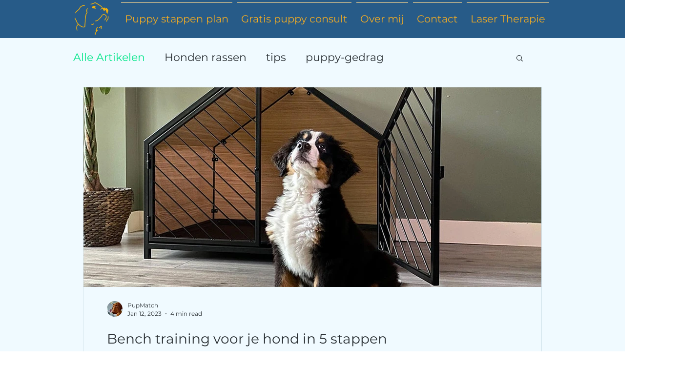

--- FILE ---
content_type: text/plain
request_url: https://www.google-analytics.com/j/collect?v=1&_v=j102&a=2103323652&t=pageview&_s=1&dl=https%3A%2F%2Fwww.pupmatch.nl%2Fpup-en-ras-keuze&ul=en-us%40posix&dt=Handige%20info%20%7C%20Pup%20Match&sr=1280x720&vp=1280x720&_u=YEBAAEABAAAAACAAI~&jid=327323000&gjid=372655090&cid=678965407.1768864886&tid=UA-37614722-1&_gid=1465641975.1768864886&_r=1&_slc=1&gtm=45He61e1n81N92FK7Nv851288035za200zd851288035&gcd=13l3l3l3l1l1&dma=0&tag_exp=103116026~103200004~104527906~104528500~104684208~104684211~105391252~115938466~115938468~117041587~117099529&z=50287458
body_size: -450
content:
2,cG-MDTFQF9XVS